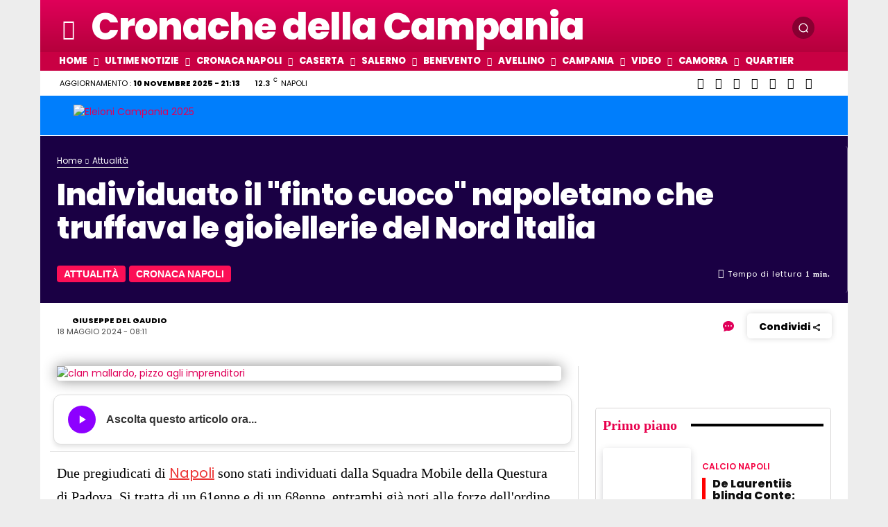

--- FILE ---
content_type: application/javascript; charset=UTF-8
request_url: https://www.cronachedellacampania.it/cdn-cgi/challenge-platform/scripts/jsd/main.js
body_size: 4047
content:
window._cf_chl_opt={uTFG0:'g'};~function(V0,d,l,v,c,E,m,Q){V0=U,function(G,S,VH,P,i,A){for(VH={G:506,S:450,i:495,A:399,e:426,O:420,K:436,x:509,T:469,C:476,b:459,J:440},P=U,i=G();!![];)try{if(A=parseInt(P(VH.G))/1*(-parseInt(P(VH.S))/2)+-parseInt(P(VH.i))/3*(-parseInt(P(VH.A))/4)+parseInt(P(VH.e))/5+parseInt(P(VH.O))/6+-parseInt(P(VH.K))/7*(parseInt(P(VH.x))/8)+-parseInt(P(VH.T))/9*(parseInt(P(VH.C))/10)+parseInt(P(VH.b))/11*(parseInt(P(VH.J))/12),S===A)break;else i.push(i.shift())}catch(e){i.push(i.shift())}}(V,560474),d=this||self,l=d[V0(406)],v=function(Vw,Vt,Vx,VK,Vu,Ve,V8,S,i,A){return Vw={G:480,S:466},Vt={G:443,S:443,i:472,A:443,e:443,O:468,K:443,x:445,T:445},Vx={G:428},VK={G:456},Vu={G:428,S:445,i:486,A:490,e:475,O:490,K:456,x:472,T:472,C:443,b:443,J:472,o:472,X:472,h:472,W:468},Ve={G:507,S:445},V8=V0,S=String[V8(Vw.G)],i={'h':function(e){return null==e?'':i.g(e,6,function(O,V9){return V9=U,V9(Ve.G)[V9(Ve.S)](O)})},'g':function(O,K,x,VV,T,C,J,o,X,W,N,Z,s,D,R,Y,B,z){if(VV=V8,null==O)return'';for(C={},J={},o='',X=2,W=3,N=2,Z=[],s=0,D=0,R=0;R<O[VV(Vu.G)];R+=1)if(Y=O[VV(Vu.S)](R),Object[VV(Vu.i)][VV(Vu.A)][VV(Vu.e)](C,Y)||(C[Y]=W++,J[Y]=!0),B=o+Y,Object[VV(Vu.i)][VV(Vu.A)][VV(Vu.e)](C,B))o=B;else{if(Object[VV(Vu.i)][VV(Vu.O)][VV(Vu.e)](J,o)){if(256>o[VV(Vu.K)](0)){for(T=0;T<N;s<<=1,D==K-1?(D=0,Z[VV(Vu.x)](x(s)),s=0):D++,T++);for(z=o[VV(Vu.K)](0),T=0;8>T;s=s<<1|z&1,K-1==D?(D=0,Z[VV(Vu.x)](x(s)),s=0):D++,z>>=1,T++);}else{for(z=1,T=0;T<N;s=s<<1.03|z,D==K-1?(D=0,Z[VV(Vu.x)](x(s)),s=0):D++,z=0,T++);for(z=o[VV(Vu.K)](0),T=0;16>T;s=z&1|s<<1,K-1==D?(D=0,Z[VV(Vu.T)](x(s)),s=0):D++,z>>=1,T++);}X--,0==X&&(X=Math[VV(Vu.C)](2,N),N++),delete J[o]}else for(z=C[o],T=0;T<N;s=z&1|s<<1,D==K-1?(D=0,Z[VV(Vu.T)](x(s)),s=0):D++,z>>=1,T++);o=(X--,X==0&&(X=Math[VV(Vu.b)](2,N),N++),C[B]=W++,String(Y))}if(o!==''){if(Object[VV(Vu.i)][VV(Vu.O)][VV(Vu.e)](J,o)){if(256>o[VV(Vu.K)](0)){for(T=0;T<N;s<<=1,D==K-1?(D=0,Z[VV(Vu.J)](x(s)),s=0):D++,T++);for(z=o[VV(Vu.K)](0),T=0;8>T;s=1&z|s<<1,D==K-1?(D=0,Z[VV(Vu.x)](x(s)),s=0):D++,z>>=1,T++);}else{for(z=1,T=0;T<N;s=z|s<<1.24,D==K-1?(D=0,Z[VV(Vu.o)](x(s)),s=0):D++,z=0,T++);for(z=o[VV(Vu.K)](0),T=0;16>T;s=1&z|s<<1.09,K-1==D?(D=0,Z[VV(Vu.X)](x(s)),s=0):D++,z>>=1,T++);}X--,0==X&&(X=Math[VV(Vu.C)](2,N),N++),delete J[o]}else for(z=C[o],T=0;T<N;s=z&1|s<<1,K-1==D?(D=0,Z[VV(Vu.x)](x(s)),s=0):D++,z>>=1,T++);X--,0==X&&N++}for(z=2,T=0;T<N;s=s<<1|z&1.07,K-1==D?(D=0,Z[VV(Vu.h)](x(s)),s=0):D++,z>>=1,T++);for(;;)if(s<<=1,K-1==D){Z[VV(Vu.o)](x(s));break}else D++;return Z[VV(Vu.W)]('')},'j':function(e,VU){return VU=V8,null==e?'':e==''?null:i.i(e[VU(Vx.G)],32768,function(O,VG){return VG=VU,e[VG(VK.G)](O)})},'i':function(O,K,x,Vp,T,C,J,o,X,W,N,Z,s,D,R,Y,z,B){for(Vp=V8,T=[],C=4,J=4,o=3,X=[],Z=x(0),s=K,D=1,W=0;3>W;T[W]=W,W+=1);for(R=0,Y=Math[Vp(Vt.G)](2,2),N=1;Y!=N;B=Z&s,s>>=1,s==0&&(s=K,Z=x(D++)),R|=N*(0<B?1:0),N<<=1);switch(R){case 0:for(R=0,Y=Math[Vp(Vt.S)](2,8),N=1;Y!=N;B=s&Z,s>>=1,s==0&&(s=K,Z=x(D++)),R|=(0<B?1:0)*N,N<<=1);z=S(R);break;case 1:for(R=0,Y=Math[Vp(Vt.G)](2,16),N=1;Y!=N;B=Z&s,s>>=1,0==s&&(s=K,Z=x(D++)),R|=(0<B?1:0)*N,N<<=1);z=S(R);break;case 2:return''}for(W=T[3]=z,X[Vp(Vt.i)](z);;){if(D>O)return'';for(R=0,Y=Math[Vp(Vt.G)](2,o),N=1;Y!=N;B=s&Z,s>>=1,0==s&&(s=K,Z=x(D++)),R|=N*(0<B?1:0),N<<=1);switch(z=R){case 0:for(R=0,Y=Math[Vp(Vt.A)](2,8),N=1;N!=Y;B=s&Z,s>>=1,s==0&&(s=K,Z=x(D++)),R|=N*(0<B?1:0),N<<=1);T[J++]=S(R),z=J-1,C--;break;case 1:for(R=0,Y=Math[Vp(Vt.e)](2,16),N=1;N!=Y;B=Z&s,s>>=1,s==0&&(s=K,Z=x(D++)),R|=(0<B?1:0)*N,N<<=1);T[J++]=S(R),z=J-1,C--;break;case 2:return X[Vp(Vt.O)]('')}if(0==C&&(C=Math[Vp(Vt.K)](2,o),o++),T[z])z=T[z];else if(z===J)z=W+W[Vp(Vt.x)](0);else return null;X[Vp(Vt.i)](z),T[J++]=W+z[Vp(Vt.T)](0),C--,W=z,C==0&&(C=Math[Vp(Vt.G)](2,o),o++)}}},A={},A[V8(Vw.S)]=i.h,A}(),c={},c[V0(487)]='o',c[V0(465)]='s',c[V0(452)]='u',c[V0(471)]='z',c[V0(510)]='n',c[V0(410)]='I',c[V0(437)]='b',E=c,d[V0(414)]=function(G,S,i,A,Vh,VX,Vo,Vl,K,x,T,C,J,o){if(Vh={G:489,S:470,i:423,A:470,e:403,O:508,K:442,x:403,T:508,C:439,b:408,J:428,o:432,X:409},VX={G:451,S:428,i:485},Vo={G:486,S:490,i:475,A:472},Vl=V0,null===S||S===void 0)return A;for(K=y(S),G[Vl(Vh.G)][Vl(Vh.S)]&&(K=K[Vl(Vh.i)](G[Vl(Vh.G)][Vl(Vh.A)](S))),K=G[Vl(Vh.e)][Vl(Vh.O)]&&G[Vl(Vh.K)]?G[Vl(Vh.x)][Vl(Vh.T)](new G[(Vl(Vh.K))](K)):function(X,VF,W){for(VF=Vl,X[VF(VX.G)](),W=0;W<X[VF(VX.S)];X[W]===X[W+1]?X[VF(VX.i)](W+1,1):W+=1);return X}(K),x='nAsAaAb'.split('A'),x=x[Vl(Vh.C)][Vl(Vh.b)](x),T=0;T<K[Vl(Vh.J)];C=K[T],J=I(G,S,C),x(J)?(o=J==='s'&&!G[Vl(Vh.o)](S[C]),Vl(Vh.X)===i+C?O(i+C,J):o||O(i+C,S[C])):O(i+C,J),T++);return A;function O(X,W,Vd){Vd=U,Object[Vd(Vo.G)][Vd(Vo.S)][Vd(Vo.i)](A,W)||(A[W]=[]),A[W][Vd(Vo.A)](X)}},m=V0(497)[V0(446)](';'),Q=m[V0(439)][V0(408)](m),d[V0(474)]=function(G,S,VN,Vg,i,A,O,K){for(VN={G:435,S:428,i:428,A:412,e:472,O:483},Vg=V0,i=Object[Vg(VN.G)](S),A=0;A<i[Vg(VN.S)];A++)if(O=i[A],O==='f'&&(O='N'),G[O]){for(K=0;K<S[i[A]][Vg(VN.i)];-1===G[O][Vg(VN.A)](S[i[A]][K])&&(Q(S[i[A]][K])||G[O][Vg(VN.e)]('o.'+S[i[A]][K])),K++);}else G[O]=S[i[A]][Vg(VN.O)](function(x){return'o.'+x})},k();function j(Vq,Va,i,A,O,K,x){Va=(Vq={G:504,S:457,i:418,A:415,e:502,O:438,K:400,x:433,T:398,C:401,b:461,J:463},V0);try{return i=l[Va(Vq.G)](Va(Vq.S)),i[Va(Vq.i)]=Va(Vq.A),i[Va(Vq.e)]='-1',l[Va(Vq.O)][Va(Vq.K)](i),A=i[Va(Vq.x)],O={},O=KZfL4(A,A,'',O),O=KZfL4(A,A[Va(Vq.T)]||A[Va(Vq.C)],'n.',O),O=KZfL4(A,i[Va(Vq.b)],'d.',O),l[Va(Vq.O)][Va(Vq.J)](i),K={},K.r=O,K.e=null,K}catch(T){return x={},x.r={},x.e=T,x}}function U(G,p,S){return S=V(),U=function(i,L,d){return i=i-395,d=S[i],d},U(G,p)}function V(VY){return VY='QKbrq5,POST,random,tabIndex,readyState,createElement,[native code],10oOUAfc,mYONExHSKf+VnpFUJo1w5i7rsC6ALB8cWRZ2T$utkbXgD4z0j-v3eQadPqMyG9Ihl,from,4365096BKearP,number,chlApiRumWidgetAgeMs,getPrototypeOf,cloudflare-invisible,source,chlApiSitekey,error,postMessage,clientInformation,60260SeqBkX,appendChild,navigator,parent,Array,onload,/invisible/jsd,document,onreadystatechange,bind,d.cookie,bigint,now,indexOf,chlApiClientVersion,KZfL4,display: none,catch,_cf_chl_opt,style,open,3402372zIawKZ,status,success,concat,jsd,send,5475880AnEFtL,error on cf_chl_props,length,Function,xhr-error,function,isNaN,contentWindow,DOMContentLoaded,keys,7yrFKaM,boolean,body,includes,8760036FoEBzl,detail,Set,pow,errorInfoObject,charAt,split,event,XOMn3,toString,174166Ecbljg,sort,undefined,timeout,isArray,fvZZm6,charCodeAt,iframe,chctx,11tLMNbq,/jsd/r/0.6674831162376974:1762821368:CuyuZgJGBpBdHy1-7duqTzixKxY2XU805GVu61uSrag/,contentDocument,onerror,removeChild,/b/ov1/0.6674831162376974:1762821368:CuyuZgJGBpBdHy1-7duqTzixKxY2XU805GVu61uSrag/,string,SnYrDophauL,OOUF6,join,3465AjNbse,getOwnPropertyNames,symbol,push,loading,nZlNH7,call,14700SUKQTb,__CF$cv$params,/cdn-cgi/challenge-platform/h/,sid,fromCharCode,stringify,floor,map,ontimeout,splice,prototype,object,addEventListener,Object,hasOwnProperty,XMLHttpRequest,chlApiUrl,http-code:,msg,30JAYtrc,api,_cf_chl_opt;KNEqH2;URvKb1;fYyPt8;iYSva3;PFUFS5;PVOaD4;cTQlY3;UqXk5;KNBj1;ufnVg7;CGIa2;tyhN0;hqRub8;KZfL4;nZlNH7;Wffcb8;gGaE6,uTFG0'.split(','),V=function(){return VY},V()}function a(G,S,Vk,Vj,VQ,Vm,V3,i,A){Vk={G:477,S:491,i:419,A:500,e:478,O:417,K:498,x:460,T:496,C:453,b:484,J:404,o:462,X:425,h:466,W:481},Vj={G:430},VQ={G:421,S:422,i:493},Vm={G:453},V3=V0,i=d[V3(Vk.G)],A=new d[(V3(Vk.S))](),A[V3(Vk.i)](V3(Vk.A),V3(Vk.e)+d[V3(Vk.O)][V3(Vk.K)]+V3(Vk.x)+i.r),i[V3(Vk.T)]&&(A[V3(Vk.C)]=5e3,A[V3(Vk.b)]=function(V4){V4=V3,S(V4(Vm.G))}),A[V3(Vk.J)]=function(V5){V5=V3,A[V5(VQ.G)]>=200&&A[V5(VQ.G)]<300?S(V5(VQ.S)):S(V5(VQ.i)+A[V5(VQ.G)])},A[V3(Vk.o)]=function(V6){V6=V3,S(V6(Vj.G))},A[V3(Vk.X)](v[V3(Vk.h)](JSON[V3(Vk.W)](G)))}function y(G,VJ,VL,S){for(VJ={G:423,S:435,i:512},VL=V0,S=[];G!==null;S=S[VL(VJ.G)](Object[VL(VJ.S)](G)),G=Object[VL(VJ.i)](G));return S}function F(G,VI,V1){return VI={G:501},V1=V0,Math[V1(VI.G)]()>G}function n(i,A,VR,VE,e,O,K){if(VR={G:513,S:496,i:422,A:514,e:479,O:447,K:402,x:397,T:396,C:441},VE=V0,e=VE(VR.G),!i[VE(VR.S)])return;A===VE(VR.i)?(O={},O[VE(VR.A)]=e,O[VE(VR.e)]=i.r,O[VE(VR.O)]=VE(VR.i),d[VE(VR.K)][VE(VR.x)](O,'*')):(K={},K[VE(VR.A)]=e,K[VE(VR.e)]=i.r,K[VE(VR.O)]=VE(VR.T),K[VE(VR.C)]=A,d[VE(VR.K)][VE(VR.x)](K,'*'))}function k(Vf,Vr,Vs,VM,G,S,i,A,e){if(Vf={G:477,S:496,i:503,A:473,e:488,O:488,K:434,x:407,T:407},Vr={G:503,S:473,i:407},Vs={G:427},VM=V0,G=d[VM(Vf.G)],!G)return;if(!g())return;(S=![],i=G[VM(Vf.S)]===!![],A=function(Vv,O){(Vv=VM,!S)&&(S=!![],O=j(),a(O.r,function(K){n(G,K)}),O.e&&M(Vv(Vs.G),O.e))},l[VM(Vf.i)]!==VM(Vf.A))?A():d[VM(Vf.e)]?l[VM(Vf.O)](VM(Vf.K),A):(e=l[VM(Vf.x)]||function(){},l[VM(Vf.T)]=function(Vc){Vc=VM,e(),l[Vc(Vr.G)]!==Vc(Vr.S)&&(l[Vc(Vr.i)]=e,A())})}function H(G,S,VT,VS){return VT={G:429,S:486,i:449,A:475,e:412,O:505},VS=V0,S instanceof G[VS(VT.G)]&&0<G[VS(VT.G)][VS(VT.S)][VS(VT.i)][VS(VT.A)](S)[VS(VT.e)](VS(VT.O))}function I(G,S,i,Vb,Vi,A){Vi=(Vb={G:416,S:403,i:454,A:403,e:431},V0);try{return S[i][Vi(Vb.G)](function(){}),'p'}catch(e){}try{if(S[i]==null)return S[i]===void 0?'u':'x'}catch(O){return'i'}return G[Vi(Vb.S)][Vi(Vb.i)](S[i])?'a':S[i]===G[Vi(Vb.A)]?'p5':S[i]===!0?'T':S[i]===!1?'F':(A=typeof S[i],Vi(Vb.e)==A?H(G,S[i])?'N':'f':E[A]||'?')}function g(Vy,V2,G,S,i,A){return Vy={G:477,S:482,i:482,A:411},V2=V0,G=d[V2(Vy.G)],S=3600,i=Math[V2(Vy.S)](+atob(G.t)),A=Math[V2(Vy.i)](Date[V2(Vy.A)]()/1e3),A-i>S?![]:!![]}function M(A,O,VA,V7,K,x,T,C,b,J,o,X){if(VA={G:494,S:396,i:477,A:478,e:417,O:498,K:464,x:405,T:491,C:419,b:500,J:453,o:484,X:395,h:467,W:492,N:455,Z:511,s:499,D:413,f:417,R:448,Y:444,B:458,z:514,Ve:424,VO:425,Vu:466},V7=V0,!F(.01))return![];x=(K={},K[V7(VA.G)]=A,K[V7(VA.S)]=O,K);try{T=d[V7(VA.i)],C=V7(VA.A)+d[V7(VA.e)][V7(VA.O)]+V7(VA.K)+T.r+V7(VA.x),b=new d[(V7(VA.T))](),b[V7(VA.C)](V7(VA.b),C),b[V7(VA.J)]=2500,b[V7(VA.o)]=function(){},J={},J[V7(VA.X)]=d[V7(VA.e)][V7(VA.h)],J[V7(VA.W)]=d[V7(VA.e)][V7(VA.N)],J[V7(VA.Z)]=d[V7(VA.e)][V7(VA.s)],J[V7(VA.D)]=d[V7(VA.f)][V7(VA.R)],o=J,X={},X[V7(VA.Y)]=x,X[V7(VA.B)]=o,X[V7(VA.z)]=V7(VA.Ve),b[V7(VA.VO)](v[V7(VA.Vu)](X))}catch(h){}}}()

--- FILE ---
content_type: application/javascript; charset=UTF-8
request_url: https://www.cronachedellacampania.it/cdn-cgi/challenge-platform/h/g/scripts/jsd/fd468eb09fcf/main.js?
body_size: 4030
content:
window._cf_chl_opt={uTFG0:'g'};~function(V0,d,l,v,c,E,m,Q){V0=U,function(G,S,VH,P,i,A){for(VH={G:503,S:475,i:562,A:460,e:546,O:534,K:525,x:542,T:452,C:499},P=U,i=G();!![];)try{if(A=-parseInt(P(VH.G))/1*(-parseInt(P(VH.S))/2)+-parseInt(P(VH.i))/3+-parseInt(P(VH.A))/4+parseInt(P(VH.e))/5*(parseInt(P(VH.O))/6)+parseInt(P(VH.K))/7*(parseInt(P(VH.x))/8)+parseInt(P(VH.T))/9+parseInt(P(VH.C))/10,S===A)break;else i.push(i.shift())}catch(e){i.push(i.shift())}}(V,634299),d=this||self,l=d[V0(477)],v=function(Vw,Vt,Vx,Vu,Ve,V8,S,i,A){return Vw={G:538,S:504},Vt={G:522,S:528,i:522,A:490,e:522,O:520,K:528,x:520,T:522},Vx={G:515},Vu={G:515,S:520,i:457,A:533,e:541,O:554,K:528,x:522,T:533,C:528,b:554,J:528,o:522,X:528,h:528,W:490},Ve={G:558,S:520},V8=V0,S=String[V8(Vw.G)],i={'h':function(e){return null==e?'':i.g(e,6,function(O,V9){return V9=U,V9(Ve.G)[V9(Ve.S)](O)})},'g':function(O,K,x,VV,T,C,J,o,X,W,N,Z,s,D,R,Y,B,z){if(VV=V8,null==O)return'';for(C={},J={},o='',X=2,W=3,N=2,Z=[],s=0,D=0,R=0;R<O[VV(Vu.G)];R+=1)if(Y=O[VV(Vu.S)](R),Object[VV(Vu.i)][VV(Vu.A)][VV(Vu.e)](C,Y)||(C[Y]=W++,J[Y]=!0),B=o+Y,Object[VV(Vu.i)][VV(Vu.A)][VV(Vu.e)](C,B))o=B;else{if(Object[VV(Vu.i)][VV(Vu.A)][VV(Vu.e)](J,o)){if(256>o[VV(Vu.O)](0)){for(T=0;T<N;s<<=1,K-1==D?(D=0,Z[VV(Vu.K)](x(s)),s=0):D++,T++);for(z=o[VV(Vu.O)](0),T=0;8>T;s=s<<1|z&1.31,D==K-1?(D=0,Z[VV(Vu.K)](x(s)),s=0):D++,z>>=1,T++);}else{for(z=1,T=0;T<N;s=s<<1.93|z,K-1==D?(D=0,Z[VV(Vu.K)](x(s)),s=0):D++,z=0,T++);for(z=o[VV(Vu.O)](0),T=0;16>T;s=s<<1|1&z,D==K-1?(D=0,Z[VV(Vu.K)](x(s)),s=0):D++,z>>=1,T++);}X--,X==0&&(X=Math[VV(Vu.x)](2,N),N++),delete J[o]}else for(z=C[o],T=0;T<N;s=s<<1.29|1&z,D==K-1?(D=0,Z[VV(Vu.K)](x(s)),s=0):D++,z>>=1,T++);o=(X--,0==X&&(X=Math[VV(Vu.x)](2,N),N++),C[B]=W++,String(Y))}if(''!==o){if(Object[VV(Vu.i)][VV(Vu.T)][VV(Vu.e)](J,o)){if(256>o[VV(Vu.O)](0)){for(T=0;T<N;s<<=1,K-1==D?(D=0,Z[VV(Vu.K)](x(s)),s=0):D++,T++);for(z=o[VV(Vu.O)](0),T=0;8>T;s=1&z|s<<1.55,K-1==D?(D=0,Z[VV(Vu.K)](x(s)),s=0):D++,z>>=1,T++);}else{for(z=1,T=0;T<N;s=s<<1|z,D==K-1?(D=0,Z[VV(Vu.C)](x(s)),s=0):D++,z=0,T++);for(z=o[VV(Vu.b)](0),T=0;16>T;s=s<<1.81|1.92&z,D==K-1?(D=0,Z[VV(Vu.J)](x(s)),s=0):D++,z>>=1,T++);}X--,X==0&&(X=Math[VV(Vu.o)](2,N),N++),delete J[o]}else for(z=C[o],T=0;T<N;s=1&z|s<<1,D==K-1?(D=0,Z[VV(Vu.X)](x(s)),s=0):D++,z>>=1,T++);X--,X==0&&N++}for(z=2,T=0;T<N;s=s<<1.26|1&z,D==K-1?(D=0,Z[VV(Vu.J)](x(s)),s=0):D++,z>>=1,T++);for(;;)if(s<<=1,K-1==D){Z[VV(Vu.h)](x(s));break}else D++;return Z[VV(Vu.W)]('')},'j':function(e,VK,VU){return VK={G:554},VU=V8,null==e?'':''==e?null:i.i(e[VU(Vx.G)],32768,function(O,VG){return VG=VU,e[VG(VK.G)](O)})},'i':function(O,K,x,Vp,T,C,J,o,X,W,N,Z,s,D,R,Y,z,B){for(Vp=V8,T=[],C=4,J=4,o=3,X=[],Z=x(0),s=K,D=1,W=0;3>W;T[W]=W,W+=1);for(R=0,Y=Math[Vp(Vt.G)](2,2),N=1;Y!=N;B=Z&s,s>>=1,s==0&&(s=K,Z=x(D++)),R|=N*(0<B?1:0),N<<=1);switch(R){case 0:for(R=0,Y=Math[Vp(Vt.G)](2,8),N=1;N!=Y;B=Z&s,s>>=1,s==0&&(s=K,Z=x(D++)),R|=N*(0<B?1:0),N<<=1);z=S(R);break;case 1:for(R=0,Y=Math[Vp(Vt.G)](2,16),N=1;Y!=N;B=s&Z,s>>=1,0==s&&(s=K,Z=x(D++)),R|=(0<B?1:0)*N,N<<=1);z=S(R);break;case 2:return''}for(W=T[3]=z,X[Vp(Vt.S)](z);;){if(D>O)return'';for(R=0,Y=Math[Vp(Vt.i)](2,o),N=1;Y!=N;B=s&Z,s>>=1,s==0&&(s=K,Z=x(D++)),R|=N*(0<B?1:0),N<<=1);switch(z=R){case 0:for(R=0,Y=Math[Vp(Vt.G)](2,8),N=1;Y!=N;B=Z&s,s>>=1,0==s&&(s=K,Z=x(D++)),R|=(0<B?1:0)*N,N<<=1);T[J++]=S(R),z=J-1,C--;break;case 1:for(R=0,Y=Math[Vp(Vt.G)](2,16),N=1;Y!=N;B=Z&s,s>>=1,s==0&&(s=K,Z=x(D++)),R|=(0<B?1:0)*N,N<<=1);T[J++]=S(R),z=J-1,C--;break;case 2:return X[Vp(Vt.A)]('')}if(C==0&&(C=Math[Vp(Vt.e)](2,o),o++),T[z])z=T[z];else if(J===z)z=W+W[Vp(Vt.O)](0);else return null;X[Vp(Vt.K)](z),T[J++]=W+z[Vp(Vt.x)](0),C--,W=z,0==C&&(C=Math[Vp(Vt.T)](2,o),o++)}}},A={},A[V8(Vw.S)]=i.h,A}(),c={},c[V0(516)]='o',c[V0(482)]='s',c[V0(529)]='u',c[V0(462)]='z',c[V0(532)]='n',c[V0(498)]='I',c[V0(445)]='b',E=c,d[V0(483)]=function(G,S,i,A,Vh,VX,Vo,Vl,K,x,T,C,J,o){if(Vh={G:552,S:523,i:466,A:552,e:523,O:458,K:548,x:449,T:548,C:467,b:478,J:515,o:536,X:559},VX={G:514,S:515,i:553},Vo={G:457,S:533,i:541,A:528},Vl=V0,null===S||void 0===S)return A;for(K=y(S),G[Vl(Vh.G)][Vl(Vh.S)]&&(K=K[Vl(Vh.i)](G[Vl(Vh.A)][Vl(Vh.e)](S))),K=G[Vl(Vh.O)][Vl(Vh.K)]&&G[Vl(Vh.x)]?G[Vl(Vh.O)][Vl(Vh.T)](new G[(Vl(Vh.x))](K)):function(X,VF,W){for(VF=Vl,X[VF(VX.G)](),W=0;W<X[VF(VX.S)];X[W+1]===X[W]?X[VF(VX.i)](W+1,1):W+=1);return X}(K),x='nAsAaAb'.split('A'),x=x[Vl(Vh.C)][Vl(Vh.b)](x),T=0;T<K[Vl(Vh.J)];C=K[T],J=I(G,S,C),x(J)?(o=J==='s'&&!G[Vl(Vh.o)](S[C]),Vl(Vh.X)===i+C?O(i+C,J):o||O(i+C,S[C])):O(i+C,J),T++);return A;function O(X,W,Vd){Vd=U,Object[Vd(Vo.G)][Vd(Vo.S)][Vd(Vo.i)](A,W)||(A[W]=[]),A[W][Vd(Vo.A)](X)}},m=V0(521)[V0(491)](';'),Q=m[V0(467)][V0(478)](m),d[V0(486)]=function(G,S,VN,Vg,i,A,O,K){for(VN={G:551,S:515,i:479,A:528,e:518},Vg=V0,i=Object[Vg(VN.G)](S),A=0;A<i[Vg(VN.S)];A++)if(O=i[A],O==='f'&&(O='N'),G[O]){for(K=0;K<S[i[A]][Vg(VN.S)];-1===G[O][Vg(VN.i)](S[i[A]][K])&&(Q(S[i[A]][K])||G[O][Vg(VN.A)]('o.'+S[i[A]][K])),K++);}else G[O]=S[i[A]][Vg(VN.e)](function(x){return'o.'+x})},k();function F(G,VI,V1){return VI={G:509},V1=V0,Math[V1(VI.G)]()>G}function M(A,O,VA,V7,K,x,T,C,b,J,o,X){if(VA={G:545,S:476,i:560,A:512,e:561,O:492,K:495,x:456,T:506,C:470,b:493,J:500,o:450,X:497,h:547,W:494,N:561,Z:531,s:481,D:561,f:465,R:555,Y:469,B:473,z:517,Ve:543,VO:468,Vu:527,VK:504},V7=V0,!F(.01))return![];x=(K={},K[V7(VA.G)]=A,K[V7(VA.S)]=O,K);try{T=d[V7(VA.i)],C=V7(VA.A)+d[V7(VA.e)][V7(VA.O)]+V7(VA.K)+T.r+V7(VA.x),b=new d[(V7(VA.T))](),b[V7(VA.C)](V7(VA.b),C),b[V7(VA.J)]=2500,b[V7(VA.o)]=function(){},J={},J[V7(VA.X)]=d[V7(VA.e)][V7(VA.h)],J[V7(VA.W)]=d[V7(VA.N)][V7(VA.Z)],J[V7(VA.s)]=d[V7(VA.D)][V7(VA.f)],J[V7(VA.R)]=d[V7(VA.e)][V7(VA.Y)],o=J,X={},X[V7(VA.B)]=x,X[V7(VA.z)]=o,X[V7(VA.Ve)]=V7(VA.VO),b[V7(VA.Vu)](v[V7(VA.VK)](X))}catch(h){}}function k(Vf,Vr,Vs,VM,G,S,i,A,e){if(Vf={G:560,S:453,i:557,A:513,e:471,O:471,K:526,x:463,T:463},Vr={G:557,S:513,i:463},Vs={G:488},VM=V0,G=d[VM(Vf.G)],!G)return;if(!g())return;(S=![],i=G[VM(Vf.S)]===!![],A=function(Vv,O){(Vv=VM,!S)&&(S=!![],O=j(),a(O.r,function(K){n(G,K)}),O.e&&M(Vv(Vs.G),O.e))},l[VM(Vf.i)]!==VM(Vf.A))?A():d[VM(Vf.e)]?l[VM(Vf.O)](VM(Vf.K),A):(e=l[VM(Vf.x)]||function(){},l[VM(Vf.T)]=function(Vc){Vc=VM,e(),l[Vc(Vr.G)]!==Vc(Vr.S)&&(l[Vc(Vr.i)]=e,A())})}function g(Vy,V2,G,S,i,A){return Vy={G:560,S:480,i:550},V2=V0,G=d[V2(Vy.G)],S=3600,i=Math[V2(Vy.S)](+atob(G.t)),A=Math[V2(Vy.S)](Date[V2(Vy.i)]()/1e3),A-i>S?![]:!![]}function j(Vq,Va,i,A,O,K,x){Va=(Vq={G:501,S:519,i:447,A:459,e:454,O:485,K:448,x:484,T:530,C:507,b:487,J:485,o:556},V0);try{return i=l[Va(Vq.G)](Va(Vq.S)),i[Va(Vq.i)]=Va(Vq.A),i[Va(Vq.e)]='-1',l[Va(Vq.O)][Va(Vq.K)](i),A=i[Va(Vq.x)],O={},O=KZfL4(A,A,'',O),O=KZfL4(A,A[Va(Vq.T)]||A[Va(Vq.C)],'n.',O),O=KZfL4(A,i[Va(Vq.b)],'d.',O),l[Va(Vq.J)][Va(Vq.o)](i),K={},K.r=O,K.e=null,K}catch(T){return x={},x.r={},x.e=T,x}}function y(G,VJ,VL,S){for(VJ={G:466,S:551,i:472},VL=V0,S=[];null!==G;S=S[VL(VJ.G)](Object[VL(VJ.S)](G)),G=Object[VL(VJ.i)](G));return S}function I(G,S,i,Vb,Vi,A){Vi=(Vb={G:510,S:458,i:502,A:458,e:451},V0);try{return S[i][Vi(Vb.G)](function(){}),'p'}catch(e){}try{if(null==S[i])return S[i]===void 0?'u':'x'}catch(O){return'i'}return G[Vi(Vb.S)][Vi(Vb.i)](S[i])?'a':S[i]===G[Vi(Vb.A)]?'p5':!0===S[i]?'T':S[i]===!1?'F':(A=typeof S[i],Vi(Vb.e)==A?H(G,S[i])?'N':'f':E[A]||'?')}function H(G,S,VT,VS){return VT={G:535,S:457,i:489,A:541,e:479,O:474},VS=V0,S instanceof G[VS(VT.G)]&&0<G[VS(VT.G)][VS(VT.S)][VS(VT.i)][VS(VT.A)](S)[VS(VT.e)](VS(VT.O))}function U(G,p,S){return S=V(),U=function(i,L,d){return i=i-445,d=S[i],d},U(G,p)}function a(G,S,Vk,Vj,VQ,Vm,V3,i,A){Vk={G:560,S:506,i:470,A:493,e:512,O:561,K:492,x:537,T:453,C:500,b:450,J:544,o:446,X:527,h:504,W:455},Vj={G:511},VQ={G:539,S:461,i:496},Vm={G:500},V3=V0,i=d[V3(Vk.G)],A=new d[(V3(Vk.S))](),A[V3(Vk.i)](V3(Vk.A),V3(Vk.e)+d[V3(Vk.O)][V3(Vk.K)]+V3(Vk.x)+i.r),i[V3(Vk.T)]&&(A[V3(Vk.C)]=5e3,A[V3(Vk.b)]=function(V4){V4=V3,S(V4(Vm.G))}),A[V3(Vk.J)]=function(V5){V5=V3,A[V5(VQ.G)]>=200&&A[V5(VQ.G)]<300?S(V5(VQ.S)):S(V5(VQ.i)+A[V5(VQ.G)])},A[V3(Vk.o)]=function(V6){V6=V3,S(V6(Vj.G))},A[V3(Vk.X)](v[V3(Vk.h)](JSON[V3(Vk.W)](G)))}function n(i,A,VR,VE,e,O,K){if(VR={G:464,S:453,i:461,A:543,e:549,O:508,K:461,x:524,T:505,C:543,b:549,J:508,o:476,X:540,h:524},VE=V0,e=VE(VR.G),!i[VE(VR.S)])return;A===VE(VR.i)?(O={},O[VE(VR.A)]=e,O[VE(VR.e)]=i.r,O[VE(VR.O)]=VE(VR.K),d[VE(VR.x)][VE(VR.T)](O,'*')):(K={},K[VE(VR.C)]=e,K[VE(VR.b)]=i.r,K[VE(VR.J)]=VE(VR.o),K[VE(VR.X)]=A,d[VE(VR.h)][VE(VR.T)](K,'*'))}function V(VY){return VY='iframe,charAt,_cf_chl_opt;KNEqH2;URvKb1;fYyPt8;iYSva3;PFUFS5;PVOaD4;cTQlY3;UqXk5;KNBj1;ufnVg7;CGIa2;tyhN0;hqRub8;KZfL4;nZlNH7;Wffcb8;gGaE6,pow,getOwnPropertyNames,parent,4501udKlfy,DOMContentLoaded,send,push,undefined,clientInformation,fvZZm6,number,hasOwnProperty,1296714hHWoAO,Function,isNaN,/jsd/r/0.6674831162376974:1762821368:CuyuZgJGBpBdHy1-7duqTzixKxY2XU805GVu61uSrag/,fromCharCode,status,detail,call,12016FVwsJu,source,onload,msg,15eVMGHF,OOUF6,from,sid,now,keys,Object,splice,charCodeAt,chlApiClientVersion,removeChild,readyState,mYONExHSKf+VnpFUJo1w5i7rsC6ALB8cWRZ2T$utkbXgD4z0j-v3eQadPqMyG9Ihl,d.cookie,__CF$cv$params,_cf_chl_opt,1409421iiVdST,boolean,onerror,style,appendChild,Set,ontimeout,function,1542600GIrRZe,api,tabIndex,stringify,/invisible/jsd,prototype,Array,display: none,4943632ZwjhZl,success,symbol,onreadystatechange,cloudflare-invisible,QKbrq5,concat,includes,jsd,XOMn3,open,addEventListener,getPrototypeOf,errorInfoObject,[native code],385646DsTWJH,error,document,bind,indexOf,floor,chlApiRumWidgetAgeMs,string,KZfL4,contentWindow,body,nZlNH7,contentDocument,error on cf_chl_props,toString,join,split,uTFG0,POST,chlApiUrl,/b/ov1/0.6674831162376974:1762821368:CuyuZgJGBpBdHy1-7duqTzixKxY2XU805GVu61uSrag/,http-code:,chlApiSitekey,bigint,1688250RiTdIs,timeout,createElement,isArray,2IdHOtu,SnYrDophauL,postMessage,XMLHttpRequest,navigator,event,random,catch,xhr-error,/cdn-cgi/challenge-platform/h/,loading,sort,length,object,chctx,map'.split(','),V=function(){return VY},V()}}()